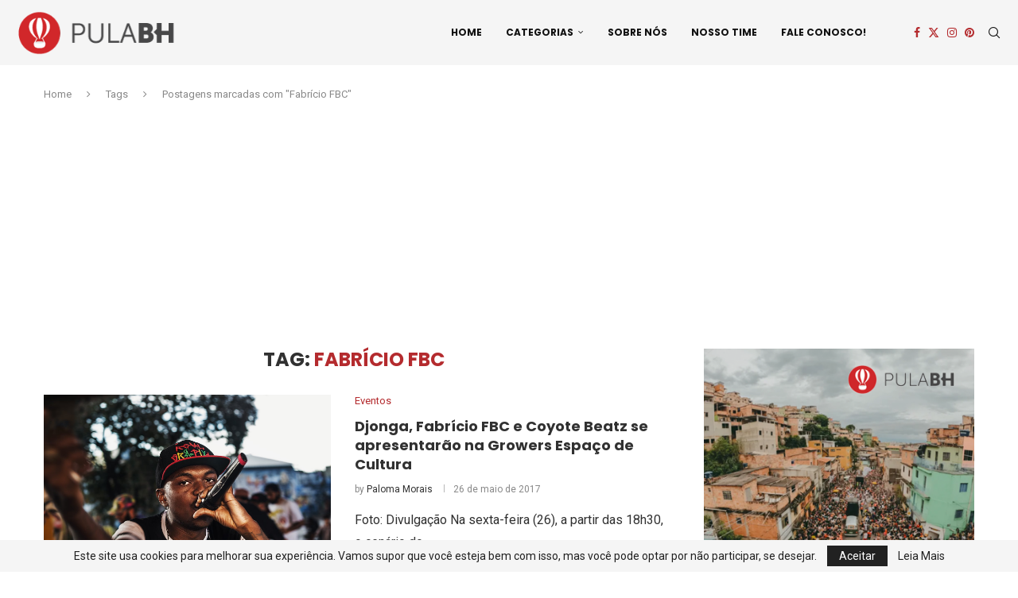

--- FILE ---
content_type: text/html; charset=utf-8
request_url: https://www.google.com/recaptcha/api2/aframe
body_size: 266
content:
<!DOCTYPE HTML><html><head><meta http-equiv="content-type" content="text/html; charset=UTF-8"></head><body><script nonce="kCe6e61Rsmk9VyN0hlZ-rQ">/** Anti-fraud and anti-abuse applications only. See google.com/recaptcha */ try{var clients={'sodar':'https://pagead2.googlesyndication.com/pagead/sodar?'};window.addEventListener("message",function(a){try{if(a.source===window.parent){var b=JSON.parse(a.data);var c=clients[b['id']];if(c){var d=document.createElement('img');d.src=c+b['params']+'&rc='+(localStorage.getItem("rc::a")?sessionStorage.getItem("rc::b"):"");window.document.body.appendChild(d);sessionStorage.setItem("rc::e",parseInt(sessionStorage.getItem("rc::e")||0)+1);localStorage.setItem("rc::h",'1768626634127');}}}catch(b){}});window.parent.postMessage("_grecaptcha_ready", "*");}catch(b){}</script></body></html>

--- FILE ---
content_type: application/javascript; charset=utf-8
request_url: https://fundingchoicesmessages.google.com/f/AGSKWxV82yqvggFjakf5rC58WoOnGeQQ2C0yKg_E5zkj87hEyZnQFdxASSL_xOiOGMsI7WMAxlbJizFsGSMi6i3oLvYrVbpyiAwXstSBpCuB76ZwJlC9ikGr7cYIOj0lRxDx1gk89woDjIhD6GWKsr1l9RdHOWrFpzAnsKW6n2MRThfpwEzPoMB_NvzZnAVV/_/adswrapperintl./somaadscaleskyscraperscript._ads.js?/zxy?/oas_ad_
body_size: -1290
content:
window['1bd16177-0b5b-48f5-bedf-83582b2216a8'] = true;

--- FILE ---
content_type: application/javascript; charset=utf-8
request_url: https://fundingchoicesmessages.google.com/f/AGSKWxV1R9NEc5Z3DG8vRqRXLt8eUz6-FHsMuHsiyclVVmiwP0EYFNmNr4NtkZqSBAVMAuXg_DGi2jrf-iSSOC8C8pn0LZOll25S6EVKxkAj26BEKmRKhbwG3oKAcLTvO7StsobQdhf59Q==?fccs=W251bGwsbnVsbCxudWxsLG51bGwsbnVsbCxudWxsLFsxNzY4NjI2NjE2LDk3OTAwMDAwMF0sbnVsbCxudWxsLG51bGwsW251bGwsWzcsOSw2XSxudWxsLDIsbnVsbCwiZW4iLG51bGwsbnVsbCxudWxsLG51bGwsbnVsbCwxXSwiaHR0cHM6Ly9wdWxhYmguY29tLmJyL3RhZy9mYWJyaWNpby1mYmMvIixudWxsLFtbOCwiTTlsa3pVYVpEc2ciXSxbOSwiZW4tVVMiXSxbMTksIjIiXSxbMTcsIlswXSJdLFsyNCwiIl0sWzI1LCJbWzk1MzQwMjUyLDk1MzQwMjU0XV0iXSxbMjksImZhbHNlIl1dXQ
body_size: 209
content:
if (typeof __googlefc.fcKernelManager.run === 'function') {"use strict";this.default_ContributorServingResponseClientJs=this.default_ContributorServingResponseClientJs||{};(function(_){var window=this;
try{
var np=function(a){this.A=_.t(a)};_.u(np,_.J);var op=function(a){this.A=_.t(a)};_.u(op,_.J);op.prototype.getWhitelistStatus=function(){return _.F(this,2)};var pp=function(a){this.A=_.t(a)};_.u(pp,_.J);var qp=_.Zc(pp),rp=function(a,b,c){this.B=a;this.j=_.A(b,np,1);this.l=_.A(b,_.Nk,3);this.F=_.A(b,op,4);a=this.B.location.hostname;this.D=_.Dg(this.j,2)&&_.O(this.j,2)!==""?_.O(this.j,2):a;a=new _.Og(_.Ok(this.l));this.C=new _.bh(_.q.document,this.D,a);this.console=null;this.o=new _.jp(this.B,c,a)};
rp.prototype.run=function(){if(_.O(this.j,3)){var a=this.C,b=_.O(this.j,3),c=_.dh(a),d=new _.Ug;b=_.fg(d,1,b);c=_.C(c,1,b);_.hh(a,c)}else _.eh(this.C,"FCNEC");_.lp(this.o,_.A(this.l,_.Ae,1),this.l.getDefaultConsentRevocationText(),this.l.getDefaultConsentRevocationCloseText(),this.l.getDefaultConsentRevocationAttestationText(),this.D);_.mp(this.o,_.F(this.F,1),this.F.getWhitelistStatus());var e;a=(e=this.B.googlefc)==null?void 0:e.__executeManualDeployment;a!==void 0&&typeof a==="function"&&_.Qo(this.o.G,
"manualDeploymentApi")};var sp=function(){};sp.prototype.run=function(a,b,c){var d;return _.v(function(e){d=qp(b);(new rp(a,d,c)).run();return e.return({})})};_.Rk(7,new sp);
}catch(e){_._DumpException(e)}
}).call(this,this.default_ContributorServingResponseClientJs);
// Google Inc.

//# sourceURL=/_/mss/boq-content-ads-contributor/_/js/k=boq-content-ads-contributor.ContributorServingResponseClientJs.en_US.M9lkzUaZDsg.es5.O/d=1/exm=ad_blocking_detection_executable,kernel_loader,loader_js_executable,web_iab_tcf_v2_signal_executable/ed=1/rs=AJlcJMzanTQvnnVdXXtZinnKRQ21NfsPog/m=cookie_refresh_executable
__googlefc.fcKernelManager.run('\x5b\x5b\x5b7,\x22\x5b\x5bnull,\\\x22pulabh.com.br\\\x22,\\\x22AKsRol9Z-dSGHpAIczyAtmzTMPy5EdJoo0PDo_swZhw96wtW1AUAzP3E_8F0LTLEPjlpQN3zpw3XjwvLYpljWdP4vVjteAgnEY6jRxXGREF11acMcSC4I7bz8dXI7mQrOXd_gtnq2QR6zFhWeADmQ-UVAUpNS-1NPg\\\\u003d\\\\u003d\\\x22\x5d,null,\x5b\x5bnull,null,null,\\\x22https:\/\/fundingchoicesmessages.google.com\/f\/AGSKWxUb7t2J0htBDZQXWNGLjGvOh0K83bRCDnwTlPTfBQaFUQXfaxolcQSqYbz0PSoo8rjyvwhxglpfp9smEqWWPkEE589qAk0M_Hs0e7FPs9R1XvR0YNaY48yQUbk6wg1OZHPHpj_guA\\\\u003d\\\\u003d\\\x22\x5d,null,null,\x5bnull,null,null,\\\x22https:\/\/fundingchoicesmessages.google.com\/el\/AGSKWxVmaZNVas6ejV-d3mRDV7WIW3u1xoY_hQNaB9YvB9IWmU9rpc2xaa5mevbNftpOWc28eGhpztXbI_iBJm2ciTgHRoe4YBQSRoVET-a2OFz30w00-eUaoPL2Bh9JnDWyPyq9ddOyTA\\\\u003d\\\\u003d\\\x22\x5d,null,\x5bnull,\x5b7,9,6\x5d,null,2,null,\\\x22en\\\x22,null,null,null,null,null,1\x5d,null,\\\x22Privacy and cookie settings\\\x22,\\\x22Close\\\x22,null,null,null,\\\x22Managed by Google. Complies with IAB TCF. CMP ID: 300\\\x22\x5d,\x5b3,1\x5d\x5d\x22\x5d\x5d,\x5bnull,null,null,\x22https:\/\/fundingchoicesmessages.google.com\/f\/AGSKWxXUhfekuYrS3-xQh3wzv4_LVKVlTx-g3YknoUZ9EZ6TWDyEJnxycVCWOBEMlRtOVj9r-VDwFFeCirO2VszSbPgab0eRpcvGr4Wn9gPHMNjnXIdNRcUat7ZYaMn6OHgIdtg_naQusQ\\u003d\\u003d\x22\x5d\x5d');}